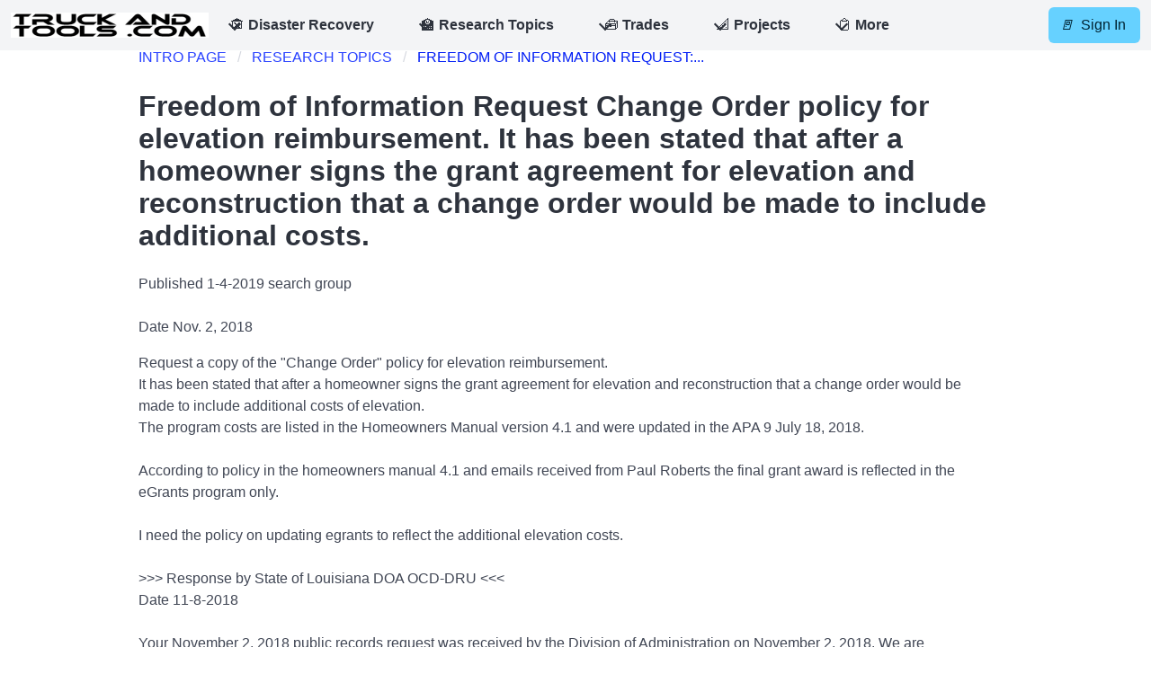

--- FILE ---
content_type: text/html; Charset=UTF-8
request_url: https://www.truckandtools.com/help_info.asp?faq=35
body_size: 24698
content:

<!doctype html>
<html class="has-navbar-fixed-top" lang="en">
<head>
<meta charset="utf-8">
<meta name="viewport" content="width=device-width, initial-scale=1">
<meta name="msapplication-config" content="none">
<meta property="og:url" content="https://www.truckandtools.com/help_info.asp?faq=35">
<meta property="og:type" content="website">
<meta property="og:title" content="Freedom of Information Request  Change Order policy for elevation reimbursement. It has been stated that after a homeowner signs the grant agreement for elevation and reconstruction that a change order would be made to include additional costs.">
<meta property="og:description" content="Date Nov. 2, 2018 Request a copy of the Change Order policy for elevation reimbursement. It has been stated that after a homeowner signs the grant agreement...">
<meta property="og:site_name" content="TruckAndTools.Com">
<meta property="og:image" content="https://www.truckandtools.com/assets/img/logo/logo1-default.png">
<meta name="p:domain_verify" content="9ccd7b12c2e96ea1dce897c1d334a2a9"/>

<meta name="robots" content="index,follow">

<meta name="description" content="Date Nov. 2, 2018 Request a copy of the Change Order policy for elevation reimbursement. It has been stated that after a homeowner signs the grant agreement...">
<meta name="keywords" content="Research Resource Article Question disaster recovery. Intro Page  Research Topics">
<meta name="author" content="Truck and Tools">
<meta name="copyright" content="2026 TruckAndTools.Com">
<meta name="msvalidate.01" content="6CF971C03262C8488128FD6A4CC03657">
<meta name="google-site-verification" content="wDymrtkxITL5WQVtL2Dsu1YEJ_tfj8oqph4uQKP_9Zk">
<link rel="canonical" href="https://www.truckandtools.com/help_info.asp?faq=35">
<link rel="preload" href="/assets/img/logo/logo1-default.webp" as="image">
<link rel="preload" href="/assets/bulma/css/bulma.css?v=v22.1.2" as="style">
<link rel="stylesheet" href="/assets/bulma/css/bulma.css?v=v22.1.2"> 
<link rel="shortcut icon" href="/favicon.ico" type="image/x-icon">
<link rel="alternate" type="application/rss+xml" href="https://www.truckandtools.com/rss_faq.asp"> <!-- FAQ -->
<title>Freedom of Information Request  Change Order policy for elevation reimbursement. It has been stated that after a homeowner signs the grant agreement for elevation and reconstruction that a change order would be made to include additional costs.</title>
<script nonce="hVBfYBt00eqXOKLJ" type="application/ld+json">
{
  "@context": "http://schema.org",
  "@type": "Organization",
    "url" : "https://www.truckandtools.com/",
    "logo" : "https://www.truckandtools.com/assets/img/logo/TATLOGO.jpg",
    "name" : "TruckAndTools.Com"
}
</script>

<script nonce="hVBfYBt00eqXOKLJ" type="application/ld+json">
    {
      "@context": "https://schema.org",
      "@type": "NewsArticle",
      "name": "Freedom of Information Request  Change Order policy for elevation reimbursement. It has been stated that after a homeowner signs the grant agreement for elevation and reconstruction that a change order would be made to include additional costs.",
      "description": "Date Nov. 2, 2018 Request a copy of the Change Order policy for elevation reimbursement. It has been stated that after a homeowner signs the grant agreement...",
      "headline": "Freedom of Information Request  Change Order policy for elevation reimbursement. It has been stated that after a homeowner signs the grant agreement for elevation and reconstruction that a change order would be made to include additional costs.",
      "articleSection": "Research Topics",
      "speakable":
        {
        "@type": "SpeakableSpecification",
        "cssSelector": ["title", "content"]
        },
      "url": "https://www.truckandtools.com/help_info.asp?faq=35",
      "wordCount": "74",
      "copyrightHolder": "",
      "copyrightYear": "2019",
      "dateCreated": "1-4-2019 ",
      "dateModified": "2019-1-4T11:33:39+00:00 ",
      "datePublished": "1-4-2019 ",
    "image": [
        "https://www.truckandtools.com/dl/FAQ/35/35.jpg"
       ],
      "author": [{
          "@type": "Person",
          "name": "Murray Wennerlund",
          "url": "https://www.truckandtools.com/about.asp"
        }],
  "contentReferenceTime": "2019-1-4T11:33:39+00:00 "
    }
}

    </script>


<script nonce="hVBfYBt00eqXOKLJ" type="application/ld+json">
{
  "@context": "http://schema.org",
  "@type": "BreadcrumbList",
  "itemListElement": [{
    "@type": "ListItem",
    "position": 1,
    "item": {
     "@id": "https://www.truckandtools.com/",
      "name": "INTRO PAGE "
    }
  },{
    "@type": "ListItem",
    "position": 2,
    "item": {
     "@id": "https://www.truckandtools.com/help_info.asp",
      "name": "RESEARCH TOPICS"
    }
  },{
    "@type": "ListItem",
    "position": 3,
    "item": {
     "@id": "https://www.truckandtools.com/help_info.asp?faq=35",
      "name": "FREEDOM OF INFORMATION REQUEST:..."
    }
  }

   ]
}
</script>
<script async src="https://pagead2.googlesyndication.com/pagead/js/adsbygoogle.js?client=ca-pub-7881377707374601"
     crossorigin="anonymous"></script>
<script integrity="sha256-6ee6291bce4784cafcca869ca0f6fe32a63326097c697331172f199307292542">
document.addEventListener('DOMContentLoaded', function () {
  // Get all "navbar-burger" elements
  var $navbarBurgers = Array.prototype.slice.call(document.querySelectorAll('.navbar-burger'), 0);
  // Check if there are any nav burgers
  if ($navbarBurgers.length > 0) {
    // Add a click event on each of them
    $navbarBurgers.forEach(function ($el) {
      $el.addEventListener('click', function () {
        // Get the target from the "data-target" attribute
        var target = $el.dataset.target;
        var $target = document.getElementById(target);
        // Toggle the class on both the "navbar-burger" and the "navbar-menu"
        $el.classList.toggle('is-active');
        $target.classList.toggle('is-active');
      });
    });
  }
});
        document.addEventListener('DOMContentLoaded', () => {
            // Functions to open and close a modal
            function openModal($el) {
                $el.classList.add('is-active');
            }

            function closeModal($el) {
                $el.classList.remove('is-active');
            }

            function closeAllModals() {
                (document.querySelectorAll('.modal') || []).forEach(($modal) => {
                    closeModal($modal);
                });
            }

            // Add a click event on buttons to open a specific modal
            (document.querySelectorAll('.js-modal-trigger') || []).forEach(($trigger) => {
                const modal = $trigger.dataset.target;
                const $target = document.getElementById(modal);

                $trigger.addEventListener('click', () => {
                    openModal($target);
                });
            });

            // Add a click event on various child elements to close the parent modal
            (document.querySelectorAll('.modal-background, .modal-close, .modal-card-head .delete, .modal-card-foot .button') || []).forEach(($close) => {
                const $target = $close.closest('.modal');

                $close.addEventListener('click', () => {
                    closeModal($target);
                });
            });

            // Add a keyboard event to close all modals
            document.addEventListener('keydown', (event) => {
                if (event.key === "Escape") {
                    closeAllModals();
                }
            });
        });
</script>
  
</head>
<body>
<nav class="navbar is-fixed-top is-light" role="navigation" aria-label="main navigation">
  <div class="navbar-brand">
   <a class="navbar-item" href="https://www.truckandtools.com/"> 
      <img src="/assets/img/logo/logo1-default.webp" width="220" height="44" alt="logo">
    </a> 
    <div role="button" class="navbar-burger burger" data-target="navMenubd-v1" aria-label="menu" aria-expanded="false">
  <span aria-hidden="true"></span>
  <span aria-hidden="true"></span>
  <span aria-hidden="true"></span>
    </div>
  </div>
  <div id="navMenubd-v1" class="navbar-menu">
    <div class="navbar-start">
      <div class="navbar-item has-dropdown is-hoverable is-mega">
        <div class="navbar-link flex">
            <span class="bd-emoji">🏚</span> &nbsp;<strong>Disaster Recovery</strong>
        </div>
        <div id="blogDropdown" class="navbar-dropdown">
          <div class="container is-fluid">
            <div class="columns is-mobile">
              
            </div>
          </div>
          <hr class="navbar-divider">
          <div class="container is-fluid">
<div class="columns is-mobile">
      <div class="column">
            <div class="dropdown-item">
                <div class="buttons are-medium">
<a class="button is-outlined is-fullwidth is-dark" href="https://www.truckandtools.com/disaster/default.asp">Disaster Recovery</a>
<a class="button is-outlined is-fullwidth is-dark" href="https://www.truckandtools.com/community/default.asp">Community</a>
<a class="button is-outlined is-fullwidth is-dark" href="https://www.truckandtools.com/disaster/fema.asp">FEMA</a>
<a class="button is-outlined is-fullwidth is-dark" href="https://www.truckandtools.com/disaster/sba.asp">SBA</a>
<a class="button is-outlined is-fullwidth is-dark" href="https://www.truckandtools.com/disaster/cdbg_dr.asp">HUD</a>
<a class="button is-outlined is-fullwidth is-dark" href="https://www.truckandtools.com/disaster/ocd_dru.asp">State Disaster Program</a>
<a class="button is-outlined is-fullwidth is-dark" href="https://www.truckandtools.com/disaster/declarations/louisiana/default.asp">Louisiana Disasters</a>
<a class="button is-outlined is-fullwidth is-dark" href="https://www.truckandtools.com/disaster/mur.asp">Matters Under Review</a>
<a class="button is-outlined is-fullwidth is-dark" href="https://www.truckandtools.com/disaster/fact_check.asp">Fact Check</a>
                </div>
            </div>
    </div>
</div>
          </div>
     </div>
    </div>
      <div class="navbar-item has-dropdown is-hoverable is-mega">
        <div class="navbar-link flex">
            <span class="bd-emoji">🏫</span> &nbsp;<strong>Research Topics</strong>
        </div>
        <div id="faqDropdown" nonce="hVBfYBt00eqXOKLJ" sha256="a4db471f4c19e88507dd6d0b4175ef3ad7f03dd63760ba71f1895ecd500305d1" class="navbar-dropdown" data-style="width: 18rem;">
          <div class="container is-fluid">
            <div class="columns is-mobile">
              
            </div>
          </div>
          <hr class="navbar-divider">
          <div class="container is-fluid">
            <div class="dropdown-item">
                <div class="buttons are-medium">
<a class="button is-outlined is-fullwidth is-dark" href="https://www.truckandtools.com/help_info.asp">Research Topics</a>

                </div>
            </div>
          </div>
        </div>
      </div>

      <div class="navbar-item has-dropdown is-hoverable is-mega">
        <div class="navbar-link flex">
            <span class="icon-text">
                <span class="icon">🧰</span>
                <span><strong>Trades</strong></span>
            </span>                    
        </div>
        <div id="M2Dropdown" class="navbar-dropdown">
          <div class="container is-fluid">
            <div class="dropdown-item">
                <div class="buttons are-medium">
                    <a class="button is-outlined is-fullwidth is-dark is-medium" href="/pros/default.asp">
                      View all&nbsp;Trades
                    </a>
                              <a class="button is-outlined is-fullwidth is-dark" href="https://www.truckandtools.com/pros/land_surveyor.asp?v=project&amp;limit=10&amp;stype=29">
                    Land Surveyor
                </a>
<span></span>
                <a class="button is-outlined is-fullwidth is-dark" href="https://www.truckandtools.com/pros/workshop.asp">Workshop</a>

                </div>
            </div>
          </div>
          <hr class="navbar-divider">
        </div>
      </div>

      <div class="navbar-item has-dropdown is-hoverable is-mega">
        <div class="navbar-link flex">
          <span class="bd-emoji">📐</span> &nbsp;<strong>Projects</strong>
        </div>
        <div id="M1Dropdown" class="navbar-dropdown">
          <div class="container is-fluid">
            <div class="dropdown-item">
                <div class="buttons are-medium">
                    <a class="button is-outlined is-fullwidth is-dark" href="/projects/default.asp">
                      View all&nbsp;Projects
                    </a>
                              <a class="button is-outlined is-fullwidth is-dark" href="https://www.truckandtools.com/projects/contractor_remodel_residential.asp?v=project&amp;limit=10&amp;stype=43">
                    Contractor Remodel Residential
                </a>
                <a class="button is-outlined is-fullwidth is-dark" href="https://www.truckandtools.com/projects/contractor_residential.asp?v=project&amp;limit=10&amp;stype=13">
                    Contractor Residential
                </a>
                <a class="button is-outlined is-fullwidth is-dark" href="https://www.truckandtools.com/projects/engineering_residential.asp?v=project&amp;limit=10&amp;stype=37">
                    Engineering Residential
                </a>
                <a class="button is-outlined is-fullwidth is-dark" href="https://www.truckandtools.com/projects/exterior_siding.asp?v=project&amp;limit=10&amp;stype=36">
                    Exterior Siding
                </a>
                <a class="button is-outlined is-fullwidth is-dark" href="https://www.truckandtools.com/projects/framing.asp?v=project&amp;limit=10&amp;stype=8">
                    Framing
                </a>
                <a class="button is-outlined is-fullwidth is-dark" href="https://www.truckandtools.com/projects/hvac.asp?v=project&amp;limit=10&amp;stype=3">
                    HVAC
                </a>
                <a class="button is-outlined is-fullwidth is-dark" href="https://www.truckandtools.com/projects/insulation.asp?v=project&amp;limit=10&amp;stype=35">
                    Insulation
                </a>
                <a class="button is-outlined is-fullwidth is-dark" href="https://www.truckandtools.com/projects/land_surveyor.asp?v=project&amp;limit=10&amp;stype=29">
                    Land Surveyor
                </a>
                <a class="button is-outlined is-fullwidth is-dark" href="https://www.truckandtools.com/projects/subcontract_labor_only.asp?v=project&amp;limit=10&amp;stype=46">
                    Subcontract Labor Only
                </a>
                <a class="button is-outlined is-fullwidth is-dark" href="https://www.truckandtools.com/projects/workshop.asp">Workshop</a>

                </div>
            </div>
          </div>
          <hr class="navbar-divider">
        </div>
      </div>

      <div class="navbar-item has-dropdown is-hoverable is-mega">
        <div class="navbar-link flex">
          <span class="bd-emoji">📋</span> &nbsp;<strong>More</strong>
        </div>
        <div id="MainDropdown" nonce="hVBfYBt00eqXOKLJ" sha256="a4db471f4c19e88507dd6d0b4175ef3ad7f03dd63760ba71f1895ecd500305d1" class="navbar-dropdown" data-style="width: 18rem;">
          <div class="container is-fluid">
            <div class="dropdown-item">
                <div class="buttons are-medium">

          <a class="button is-outlined is-fullwidth is-dark" href="https://www.truckandtools.com/">
            Intro Page
          </a>
<!--          <a class="button is-outlined is-fullwidth is-dark" href="">
           
          </a>
//-->
          <a class="button is-outlined is-fullwidth is-dark" href="https://www.truckandtools.com/about.asp">
            About
          </a>
          <a class="button is-outlined is-fullwidth is-dark" href="https://www.truckandtools.com/contact/default.asp">
           Contact
          </a>

          <a class="button is-outlined is-fullwidth is-dark" href="https://www.truckandtools.com/login.asp">
           Sign In
          </a>
          <a class="button is-outlined is-fullwidth is-dark" href="https://www.truckandtools.com/agreement.asp">
           Register
          </a>

                </div>
    <a class="navbar-item is-hidden-desktop" href="#">
      <span class="icon">    
      </span>
    </a>
    <a class="navbar-item is-hidden-desktop" href="#">
      <span class="icon">
      </span>
    </a>
            </div>
          </div>
        </div>
      </div>
            

    </div>
    <div class="navbar-end">
      <div class="navbar-item">
        <div class="field is-grouped">
          <p class="control">
<!--            <a nonce="hVBfYBt00eqXOKLJ" sha256="a4db471f4c19e88507dd6d0b4175ef3ad7f03dd63760ba71f1895ecd500305d1" class="button is-info" href="https://www.truckandtools.com/contribute/default.asp">
              <span class="icon">
                <i class="bd-emoji">📰</i>
              </span>
              <span>Make a contribution</span>
            </a>
//-->

            <a nonce="hVBfYBt00eqXOKLJ" sha256="a4db471f4c19e88507dd6d0b4175ef3ad7f03dd63760ba71f1895ecd500305d1" class="button is-info"  href="https://www.truckandtools.com/login.asp" rel="nofollow">
              <span class="icon">
                <i class="bd-emoji">🚪</i>
              </span>
              <span>Sign In</span>
            </a>

          </p>
        </div>
      </div>
    </div>
  </div>
</nav>


<div class="anchor"><!--<a id="article"></a>--></div>
  <section class="section pt-0">
    <div class="container">
        <div class="columns is-gapless is-vcentered">
            <div class="column is-1"></div>
                <div class="column is-10">
 <nav class="breadcrumb" aria-label="breadcrumbs" aria-hidden="true">
  <ul>
    <li><a href="https://www.truckandtools.com/">INTRO PAGE </a></li>
    <li><a href="https://www.truckandtools.com/help_info.asp">RESEARCH TOPICS</a></li>
    <li class="is-active"><a href="https://www.truckandtools.com/help_info.asp?faq=35" aria-current="page">FREEDOM OF INFORMATION REQUEST:...</a></li>
  </ul>
</nav> 
        <div class="title">
        Freedom of Information Request  Change Order policy for elevation reimbursement. It has been stated that after a homeowner signs the grant agreement for elevation and reconstruction that a change order would be made to include additional costs.
      </div>
               <p class="content">Published 1-4-2019  search group <a href="https://www.truckandtools.com/help_info.asp?q="></a></p>

      <div class="content">
        <p>Date Nov. 2, 2018</p>
<div>Request a copy of the "Change Order" policy for elevation reimbursement.&nbsp;<br />It has been stated that after a homeowner signs the grant agreement for elevation and reconstruction that a change order would be made to include additional costs of elevation.&nbsp;</div>
<div>The program costs are listed in the Homeowners Manual version 4.1 and were updated in the APA 9 July 18, 2018.&nbsp;<br /><br />According to policy in the homeowners manual 4.1 and emails received from Paul Roberts the final grant award is reflected in the eGrants program only.&nbsp;<br /><br />I need the policy on updating egrants to reflect the additional elevation costs.&nbsp;</div>
<div>&nbsp;</div>
<div>&gt;&gt;&gt; Response by State of Louisiana DOA OCD-DRU &lt;&lt;&lt;<br />Date 11-8-2018<br /><br />Your November 2, 2018 public records request was received by the Division of Administration on November 2, 2018. We are conducting a search for records. Once the search is finished, the records will be reviewed for privileges and exemptions.&nbsp;We will contact you as soon as the review is completed, and all non-exempt records will be made available to you.</div>
<div>&nbsp;</div>
      </div>
<!-- 11-19-2024 <section class="section pt-0">
       <div class="container"> 
            <div class="columns is-vcentered pt-0">
                <div class="column is-1"></div>
                <div class="column is-10 content card pt-0" aria-hidden="true">
                    
                </div>
                <div class="column is-1"></div>
            </div>
      </div> 
</section>
//--> 
           </div>
           <div class="column is-1"></div>
       </div>
    </div>
</section>


<section>
  <div class="content">
    <div class="container">
        <div class="columns is-vcentered">
            <div class="column is-2"></div>
                <div class="column is-8">
                    
<div id="comment" class="message">
  <div class="message-header">
<p> Thank you for reading. Use the message form below to send your comment, suggestion, feedback, opinion, and content request.
<br>
    Expect a response within 2 days. Check for an email from @TruckAndTools.Com.
</p>
  </div>
  <div class="message-body" aria-hidden="true">

 
    <!-- Contact Form -->
                <form id="emailform" method="post" action="https://www.truckandtools.com/help_info.asp?faq=35#comment">
                <input type="hidden" name="IPDec" value="59506989" />
                <input type="hidden" name="Action" value="2" />

<div class="field">
  <label class="label">Name</label>
  <div class="control">
    <input required class="input" type="text" id="fname" name="fname" placeholder="Name">
  </div>
</div>
<div class="field">
  <label class="label">Email address</label>
  <div class="control">
    <input required class="input" type="text" id="email" name="email" placeholder="Name">
  </div>
</div>
<div class="field">
  <label class="label">Select Category</label>
  <div class="select">
<select size="1" name="issue">
        <option value="Comment">Comment</option>
        <option value="Article">Article</option>
        <option value="FAQ">FAQ</option>
        <option value="Planning">Planning</option>
        <option value="Posting">Posting</option>
        <option value="Suggestion">Suggestion</option>
        <option value="Feedback">Feedback</option>
        <option value="Complaint">Complaint</option>
        <option value="DisasterVictimInput">Disaster Victim Input</option>
        <option value="DisasterFeedback">Disaster Feedback</option>
        <option value="Category Project / Trades">Category Project / Trades</option>
        <option value="Website">Website</option>
        <option value="Membership">Membership</option>
        <option value="Advertisements">Advertisements</option>
        <option value="Other">Other</option>
    </select>  
  </div>
</div>
            <div class="field">
              <label class="label" for="message">Your message: <span>*</span>
              </label>
              <div class="control"><textarea class="textarea" rows="7" name="message" id="message"></textarea></div>
            </div>

            <div class="field">
              <label class="label" for="question">Question: What is 2 + 1 ?: <span>*</span>
              </label>
                <div class="control">
                  <input required type="number" name="question" id="question" />
                </div>
            </div>
            <div class="field">
              <label>Captcha<span>*</span>
              </label>
                <div class="control">
                    Enter Numbers: <img id="capt_img" class="absmiddle" src="https://www.truckandtools.com/app_v20/inc_f_main_captcha.asp" alt="CAPTCHA" width="87" height="21" />
                    <input type="hidden" value="" onClick="RefreshImage('capt_img')">
                    <img class="absmiddle" src="/images/icons/refresh_captcha_icon.jpg" onClick="RefreshImage('capt_img')" alt="Reset Captcha Numbers">
                    &nbsp;&nbsp;<input type="text" name="captcha"  value="" size="8" />                
                </div>
          </div>
<div class="field is-grouped">
  <div class="control">
    <button class="button is-link" type="submit">Submit</button>
  </div>
</div>    
          </form>
          <!-- End Contact Form -->


  </div>
</div>




<div class="container" aria-hidden="true"><a rel="noopener" href="https://www.facebook.com/sharer/sharer.php?u=https://www.truckandtools.com/help_info.asp?faq=35" class="button is-fullwidth" target="_blank">Share on Facebook</a></div>
<div class="container" aria-hidden="true"><a rel="noopener" href="https://twitter.com/intent/tweet/?text=Freedom+of+Information+Request++Change+Order+policy+for+elevation+reimbursement%2E+It+has+been+stated+that+after+a+homeowner+signs+the+grant+agreement+for+elevation+and+reconstruction+that+a+change+order+would+be+made+to+include+additional+costs%2E&hashtags=&url=https://www.truckandtools.com/help_info.asp?faq=35&amp;via=TruckAndTools" class="button is-fullwidth" target="_blank">Share on X</a></div>
<div class="container" aria-hidden="true"><a rel="noopener" href="https://www.linkedin.com/shareArticle?mini=true&url=https://www.truckandtools.com/help_info.asp?faq=35&title=Freedom+of+Information+Request++Change+Order+policy+for+elevation+reimbursement%2E+It+has+been+stated+that+after+a+homeowner+signs+the+grant+agreement+for+elevation+and+reconstruction+that+a+change+order+would+be+made+to+include+additional+costs%2E&source=https%3A%2F%2Fwww%2Etruckandtools%2Ecom%2F&summary=Date+Nov%2E+2%2C+2018+Request+a+copy+of+the+Change+Order+policy+for+elevation+reimbursement%2E+It+has+been+stated+that+after+a+homeowner+signs+the+grant+agreement%2E%2E%2E" class="button is-fullwidth" target="_blank">Share on LinkedIn</a></div>
<div class="container" aria-hidden="true"><a rel="noopener" href="https://www.pinterest.com/pin/create/button/?url=https://www.truckandtools.com/help_info.asp?faq=35&media=https://www.truckandtools.com//assets/img/logo/TATLOGO.jpg&description=Freedom+of+Information+Request++Change+Order+policy+for+elevation+reimbursement%2E+It+has+been+stated+that+after+a+homeowner+signs+the+grant+agreement+for+elevation+and+reconstruction+that+a+change+order+would+be+made+to+include+additional+costs%2E&hashtags=" class="button is-fullwidth" target="_blank" data-pin-save="true" data-pin-do="buttonBookmark" data-pin-description="Freedom of Information Request Change Order policy for elevation reimbursement. It has been stated that after a homeowner signs the grant agreement for elevation and reconstruction that a change order would be made to include additional costs.">Share on Pinterest</a></div>
<div class="container" aria-hidden="true"><a rel="noopener" href="https://www.reddit.com/submit/?url=https://www.truckandtools.com/help_info.asp?faq=35&title=Freedom+of+Information+Request+Change+Order+policy+for+elevation+reimbursement%2E+It+has+been+stated+that+after+a+homeowner+signs+the+grant+agreement+for+elevation+and+reconstruction+that+a+change+order+would+be+made+to+include+additional+costs%2E" class="button is-fullwidth" target="_blank">Share on Reddit</a></div>
<div class="container" aria-hidden="true"><a rel="noopener" href="https://news.google.com/publications/CAAqBwgKMIzDpQsw3829Aw?oc=3&ceid=US:en" class="button is-fullwidth" target="_blank">TruckAndTools.Com on Google News</a></div>

                </div>
             <div class="column is-2"></div>
       </div>
    </div>
  </div>
</section>


  <section class="section">
    <div class="container">
        <div class="columns is-vcentered">
            <div class="column is-1"></div>
                <div class="column is-10">

                <nav class="level">
                    <!-- Left side -->
                    <div class="level-left">
                        <div class="level-item">
                            <p class="subtitle is-5">
                            <strong>175</strong> research topics
                            </p>
                        </div>
                        <div class="level-item">
                            <div class="field has-addons">
                                <form action="https://www.truckandtools.com/help_info.asp" method="get">
                                    <div class="field has-addons">
                                        <input id="inputGroup1_1" type="search" results="5" class="input"  name="q" value="" placeholder="Search">
                                    <div class="input-group-btn">
                                        <button class="button" type="submit" aria-label="Search">Search</button>
                                    </div>
                <div class="input-group-btn" aria-hidden="true">
    <a href="https://www.truckandtools.com/help_info.asp" class="button is-light">
      Reset
    </a>
                </div>
                                    </div>
                                </form>  
                            </div>
                        </div>
                    </div>
                    <!-- Right side -->
                    <div class="level-right">
                        <p class="level-item"><strong></strong></p>
                        <p class="level-item"></p>
                    </div>
                </nav>


    <a id="TG436" data-style="position:absolute; top:-150px;"></a>

<div class="media">
  <div class="media-content box">
    <div class="content">
    <p class="subtitle is-4">
        Homeowners may find that lenders will use insurance, which was originally thought to be for rebuilding, to pay off their mortgage instead. It's not personal; it's a way for lenders to protect their money by controlling risk.
    </p>

      <p>
        #436 published 1-21-2025  1 min. 28 seconds read, search group <a href="https://www.truckandtools.com/help_info.asp?q=Mortgage">Mortgage</a>.
      </p>
        <p><a class="button is-link" href="https://www.truckandtools.com/help_info.asp?faq=436">Continue Reading</a></p>
    </div>
   </div>
<hr />
</div>

<!-- 11-19-2024 <section class="section pt-0">
       <div class="container"> 
            <div class="columns is-vcentered pt-0">
                <div class="column is-1"></div>
                <div class="column is-10 content card pt-0" aria-hidden="true">
                    
                </div>
                <div class="column is-1"></div>
            </div>
      </div> 
</section>
//--> 

    <a id="TG437" data-style="position:absolute; top:-150px;"></a>

<div class="media">
  <div class="media-content box">
    <div class="content">
    <p class="subtitle is-4">
        FEMA may provide financial assistance for the repair of disaster-damaged real property components, including, but not limited to: For mobile homes, for Houseboats...
    </p>

      <p>
        #437 published 12-3-2024  1 min. 40 seconds read, search group <a href="https://www.truckandtools.com/help_info.asp?q=HRA">HRA</a>.
      </p>
        <p><a class="button is-link" href="https://www.truckandtools.com/help_info.asp?faq=437">Continue Reading</a></p>
    </div>
   </div>
<hr />
</div>

    <a id="TG438" data-style="position:absolute; top:-150px;"></a>

<div class="media">
  <div class="media-content box">
    <div class="content">
    <p class="subtitle is-4">
        FEMA inspected owner-occupied units are categorized by HUD into one of five categories. HUD may only accept Major to Severe in their CDBG-DR Grant program.
    </p>

      <p>
        #438 published 12-1-2024  1 min. 14 seconds read, search group <a href="https://www.truckandtools.com/help_info.asp?q=IHP">IHP</a>.
      </p>
        <p><a class="button is-link" href="https://www.truckandtools.com/help_info.asp?faq=438">Continue Reading</a></p>
    </div>
   </div>
<hr />
</div>

<!-- 11-19-2024 <section class="section pt-0">
       <div class="container"> 
            <div class="columns is-vcentered pt-0">
                <div class="column is-1"></div>
                <div class="column is-10 content card pt-0" aria-hidden="true">
                    
                </div>
                <div class="column is-1"></div>
            </div>
      </div> 
</section>
//--> 

    <a id="TG439" data-style="position:absolute; top:-150px;"></a>

<div class="media">
  <div class="media-content box">
    <div class="content">
    <p class="subtitle is-4">
        FEMA: All applicants with disaster-caused mold damage may be eligible for the assistance when they meet all other conditions of eligibility.
    </p>

      <p>
        #439 published 12-1-2024  1 min. 36 seconds read, search group <a href="https://www.truckandtools.com/help_info.asp?q=HRA">HRA</a>.
      </p>
        <p><a class="button is-link" href="https://www.truckandtools.com/help_info.asp?faq=439">Continue Reading</a></p>
    </div>
   </div>
<hr />
</div>

    <a id="TG440" data-style="position:absolute; top:-150px;"></a>

<div class="media">
  <div class="media-content box">
    <div class="content">
    <p class="subtitle is-4">
        FEMA increased the maximum amount of Individual and Household Program (IHP) and Other Needs Assistance (ONA) Grants to $43,600.
    </p>

      <p>
        #440 published 11-30-2024  1 min. 39 seconds read, search group <a href="https://www.truckandtools.com/help_info.asp?q=IHP">IHP</a>.
      </p>
        <p><a class="button is-link" href="https://www.truckandtools.com/help_info.asp?faq=440">Continue Reading</a></p>
    </div>
   </div>
<hr />
</div>

<!-- 11-19-2024 <section class="section pt-0">
       <div class="container"> 
            <div class="columns is-vcentered pt-0">
                <div class="column is-1"></div>
                <div class="column is-10 content card pt-0" aria-hidden="true">
                    
                </div>
                <div class="column is-1"></div>
            </div>
      </div> 
</section>
//--> 

    <a id="TG454" data-style="position:absolute; top:-150px;"></a>

<div class="media">
  <div class="media-content box">
    <div class="content">
    <p class="subtitle is-4">
        No inspection from FEMA? Registered and reported Minor Damage but able to live in my home? Only Remote Telephone Inspection? Home Repair Funds less than actual repairs?
    </p>

      <p>
        #454 published 12-27-2022 updated 3-4-2023  1 min. 9 seconds read, search group <a href="https://www.truckandtools.com/help_info.asp?q=Inspection">Inspection</a>.
      </p>
        <p><a class="button is-link" href="https://www.truckandtools.com/help_info.asp?faq=454">Continue Reading</a></p>
    </div>
   </div>
<hr />
</div>

    <a id="TG443" data-style="position:absolute; top:-150px;"></a>

<div class="media">
  <div class="media-content box">
    <div class="content">
    <p class="subtitle is-4">
        If your manufactured home was damaged or developed unhealthy living conditions after a declared disaster due to the disaster can I receive a grant to replace my mobile home?
    </p>

      <p>
        #443 published 1-23-2023 updated 3-4-2023  1 min. 26 seconds read, search group <a href="https://www.truckandtools.com/help_info.asp?q=Manufactured Home">Manufactured Home</a>.
      </p>
        <p><a class="button is-link" href="https://www.truckandtools.com/help_info.asp?faq=443">Continue Reading</a></p>
    </div>
   </div>
<hr />
</div>

<!-- 11-19-2024 <section class="section pt-0">
       <div class="container"> 
            <div class="columns is-vcentered pt-0">
                <div class="column is-1"></div>
                <div class="column is-10 content card pt-0" aria-hidden="true">
                    
                </div>
                <div class="column is-1"></div>
            </div>
      </div> 
</section>
//--> 

    <a id="TG449" data-style="position:absolute; top:-150px;"></a>

<div class="media">
  <div class="media-content box">
    <div class="content">
    <p class="subtitle is-4">
        Restore Louisiana Homeowner Assistance Program will provide assistance to homeowners who need to demolish and reconstruct their disaster damaged home.
    </p>

      <p>
        #449 published 1-14-2023  26 seconds read, search group <a href="https://www.truckandtools.com/help_info.asp?q=Damage">Damage</a>.
      </p>
        <p><a class="button is-link" href="https://www.truckandtools.com/help_info.asp?faq=449">Continue Reading</a></p>
    </div>
   </div>
<hr />
</div>

    <a id="TG1" data-style="position:absolute; top:-150px;"></a>

<div class="media">
  <div class="media-content box">
    <div class="content">
    <p class="subtitle is-4">
        How to use our Research Based Learning pages to better understand a subject, to collect the missing pieces of the puzzle, to start a research project or to close out your research project. Resources published here are parts or segments of.. 

    </p>

      <p>
        #1 published 12-30-2018 updated 12-12-2020  1 min. 55 seconds read, search group <a href="https://www.truckandtools.com/help_info.asp?q=HowToResearch">HowToResearch</a>.
      </p>
        <p><a class="button is-link" href="https://www.truckandtools.com/help_info.asp?faq=1">Continue Reading</a></p>
    </div>
   </div>
<hr />
</div>

<!-- 11-19-2024 <section class="section pt-0">
       <div class="container"> 
            <div class="columns is-vcentered pt-0">
                <div class="column is-1"></div>
                <div class="column is-10 content card pt-0" aria-hidden="true">
                    
                </div>
                <div class="column is-1"></div>
            </div>
      </div> 
</section>
//--> 

    <a id="TG241" data-style="position:absolute; top:-150px;"></a>

<div class="media">
  <div class="media-content box">
    <div class="content">
    <p class="subtitle is-4">
        INTERNSHIP OPPORTUNITY: NON-PAID OVERWORKED NONPARTISAN
    </p>

      <p>
        #241 published 4-23-2020  1 min. 9 seconds read, search group <a href="https://www.truckandtools.com/help_info.asp?q=PSA">PSA</a>.
      </p>
        <p><a class="button is-link" href="https://www.truckandtools.com/help_info.asp?faq=241">Continue Reading</a></p>
    </div>
   </div>
<hr />
</div>


            <!-- Pagination -->

<nav class="pagination" role="navigation" aria-label="pagination">
    <ul class="pagination-list">

     <li>
      <a class="pagination-link is-current" aria-label="Page 1" aria-current="page" href="?faq=&amp;q=&amp;p=1#article">1</a>
    </li>

    <li>
      <a class="pagination-link" aria-label="Page 1" aria-current="page" href="https://www.truckandtools.com/help_info.asp?p=2">2</a>
    </li>

    <li>
      <a class="pagination-link" aria-label="Page 1" aria-current="page" href="https://www.truckandtools.com/help_info.asp?p=3">3</a>
    </li>

    <li>
      <a class="pagination-link" aria-label="Page 1" aria-current="page" href="https://www.truckandtools.com/help_info.asp?p=4">4</a>
    </li>

    <li>
      <a class="pagination-link" aria-label="Page 1" aria-current="page" href="https://www.truckandtools.com/help_info.asp?p=5">5</a>
    </li>

    <li>
      <a class="pagination-link" aria-label="Page 1" aria-current="page" href="https://www.truckandtools.com/help_info.asp?p=6">6</a>
    </li>

    <li>
      <a class="pagination-link" aria-label="Page 1" aria-current="page" href="https://www.truckandtools.com/help_info.asp?p=7">7</a>
    </li>

    <li>
      <a class="pagination-link" aria-label="Page 1" aria-current="page" href="https://www.truckandtools.com/help_info.asp?p=8">8</a>
    </li>

    <li>
      <a class="pagination-link" aria-label="Page 1" aria-current="page" href="https://www.truckandtools.com/help_info.asp?p=9">9</a>
    </li>

    <li>
      <a class="pagination-link" aria-label="Page 1" aria-current="page" href="https://www.truckandtools.com/help_info.asp?p=10">10</a>
    </li>

    <li>
      <a class="pagination-link" aria-label="Goto page 2" href="?faq=&amp;q=&amp;p=2#article" title="Next">Next</a>
    </li>

    <li>
      <a class="pagination-link" aria-label="Goto page 2" href="?faq=&amp;q=&amp;p=10#article" title="Next">Next 10</a>
    </li>

 
</ul>
    </nav>
            <!-- End Pagination -->


            <!-- Main container -->
                <nav class="level">
                    <!-- Left side -->
                    <div class="level-left">
                        <div class="level-item">
                            <p class="subtitle is-5">
                            <strong>175</strong> research topics
                            </p>
                        </div>
                        <div class="level-item">
                            <div class="field has-addons">
                                <form action="https://www.truckandtools.com/help_info.asp" method="get">
                                    <div class="field has-addons">
                                        <input id="inputGroup1_2" type="search" results="5" class="input"  name="q" value="" placeholder="Search">
                                    <div class="input-group-btn">
                                        <button class="button" type="submit" aria-label="Search">Search</button>
                                    </div>
                <div class="input-group-btn" aria-hidden="true">
    <a href="https://www.truckandtools.com/help_info.asp" class="button is-light">
      Reset
    </a>
                </div>
                                    </div>
                                </form>  
                            </div>
                        </div>
                    </div>
                    <!-- Right side -->
                    <div class="level-right">
                        <p class="level-item"><strong></strong></p>
                        <p class="level-item"></p>
                    </div>
                </nav>
                </div>
             <div class="column is-1"></div>
       </div>
    </div>
</section>
<!-- 11-19-2024 <section class="section pt-0">
       <div class="container"> 
            <div class="columns is-vcentered pt-0">
                <div class="column is-1"></div>
                <div class="column is-10 content card pt-0" aria-hidden="true">
                    
                </div>
                <div class="column is-1"></div>
            </div>
      </div> 
</section>
//--> 
<section class="section pt-0">
    <div class="container is-fluid">
        <div class="columns is-gapless is-vcentered">
        <div class="column is-1"></div>
                <div class="column is-10">
<div class="columns">
<div class="column is-4">
<div class="card">
<div class="card-content">
<div class="media">
<div class="media-content">
<a href="https://www.truckandtools.com/disaster/fact_check.asp?gdyk=1403">
<p class="panel-heading">Why is my mortgage company holding back my disaster insurance claim payout money?</p>
</a>
<p class="content is-6"><em>By Murray Wennerlund</em>  <time datetime="10/1/2022">3-17-2025 </time></p>
</div>
</div>
<div class="content">
<a href="https://www.truckandtools.com/disaster/fact_check.asp?gdyk=1403">
If your insurance company issued a two-party check for hurricane damage repairs and your mortgage handler is holding the money from you it is likely they need you to provide them with your recovery and repair plan before they will disperse the funds.</a>
</div>
</div>
</div>
</div>
<div class="column is-4">
<div class="card">
<div class="card-content">
<div class="media">
<div class="media-content">
<a href="https://www.truckandtools.com/disaster/cdbg_dr.asp?gdyk=4509">
<p class="panel-heading">The 6-month CDBG-DR Grant Process timer for your state started on 1-21-2025.</p>
</a>
<p class="content is-6"><em>By Murray Wennerlund</em>  <time datetime="1/23/2025">1-23-2025 </time></p>
</div>
</div>
<div class="content">
<a href="https://www.truckandtools.com/disaster/cdbg_dr.asp?gdyk=4509">
Stay informed and become your own advocate for disaster damage not covered by insurance and other means. Unused disaster funds from 2023 will be applied to 2024. However, for most of you in 2023, your program is not over and you should be very active.</a>
</div>
</div>
</div>
</div>
<div class="column is-4">
<div class="card">
<div class="card-content">
<div class="media">
<div class="media-content">
<a href="https://www.truckandtools.com/pros/workshop.asp?gdyk=4508">
<p class="panel-heading">Fire, smoke blocking and air sealing between floors in a home.</p>
</a>
<p class="content is-6"><em>By Murray Wennerlund</em>  <time datetime="12/20/2024">12-20-2024 </time></p>
</div>
</div>
<div class="content">
<a href="https://www.truckandtools.com/pros/workshop.asp?gdyk=4508">
When a duct passes through a second-story floor, across an 18-inch space, and vents into a drywall ceiling below, there are a few critical steps to follow to ensure proper sealing, fireblocking, and structural integrity.</a>
</div>
</div>
</div>
</div>
</div>

                </div>
        <div class="column is-1"></div>
        </div>
    </div>
</section>
<!-- 11-19-2024 <section class="section pt-0">
       <div class="container"> 
            <div class="columns is-vcentered pt-0">
                <div class="column is-1"></div>
                <div class="column is-10 content card pt-0" aria-hidden="true">
                    
                </div>
                <div class="column is-1"></div>
            </div>
      </div> 
</section>
//--> 
<footer class="footer"><!--aria-hidden="true"-->
  <div class="content has-text-centered">
              
     <div class="content">
         <span>Follow <a href="https://news.google.com/publications/CAAqBwgKMIzDpQsw3829Aw?oc=3&ceid=US:en&hl=en-US&gl=US" target="_blank" rel="noopener">@TruckAndTools</a> on Google news.</span>
       <br />
        <span>Veteran Owned and Managed <a href="https://www.cool.osd.mil/usmc/enlisted/2621.htm" target="_blank" rel="noopener">US Marine 2621</a> peacetime 1981-1987</span>
          <br />
          <span>Continuing the mission by providing disaster recovery understanding and oversight.</span>
<!--          <p class="control pt-2">
            <a class="button is-info2" href="">
              <span class="icon">
                <i class="bd-emoji">📰</i>
              </span>
              <span></span>
            </a>
        </p>
//-->
      </div>
    <p>Contents Copyright &copy; 2026&nbsp;TruckAndTools.Com&trade; All Rights Reserved.
              <a href="https://www.truckandtools.com/policy/default.asp">Privacy, Terms, Use, Advertisements, and Cookie Policy </a> 
</p>
<!--      <p>"The stronger Ukraine becomes, the closer we come to ending Russia's aggression," Stoltenberg said. "Russia could lay down arms and end its war today. Ukraine doesn’t have that option. Ukraine’s surrender would not mean peace. It would mean brutal Russian occupation. Peace at any price would be no peace at all."</p>
      <p>Mr. Kuleba, the UN Security Council was only relevant between 1945 and 1950. "We should call on the five existing permanent members not to prevent the Security Council from taking binding decisions, when whole populations are threatened with atrocious crimes." September 2015, Nos. 1 & 2 Vol. LII, The United Nations at 70</p>
      <p>NATO: Stoltenberg said; "Key capabilities like ammunition, fuel, and spare parts must reach Ukraine before Russia can seize the initiative on the battlefield," he warned. "Speed will save lives."</p>
//-->
      <p>USA: Secretary Blinken: "If Russia stops fighting, the war ends. If Ukraine stops fighting, Ukraine ends".</p>
      <p>Ukrainian President, Volodymyr Zelensky, has outlined a five-point peace formula that includes punishing Russia for its “illegal war” against Ukraine, greater civilian protection, and defense support.</p>
      <p>The President has also called for the establishment of a special international tribunal to deal with the crimes committed by Russia and for Russia to be removed from the UN's Security Council</p>
      <p>The UN Security Council has the authority to impose a no-fly zone under Chapter VII of the UN Charter, which allows the Council to take action to maintain or restore international peace and security.</p>
      <p>On the 39th day of the 47th president's term, I left the Republican Party. I stand in solidarity with war-torn Ukraine and its EU partners providing aid. Slava Ukraine!</p>



</div>
</footer>

  </body>
</html>